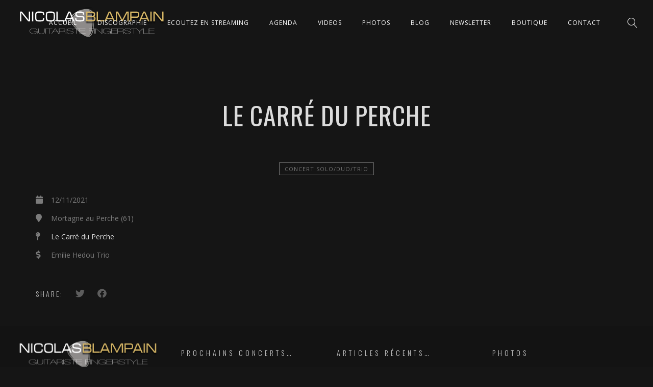

--- FILE ---
content_type: text/css
request_url: https://www.nicolasblampain.com/wp-content/themes/nicolasblampain/style.css?ver=2.3.7.2
body_size: 171
content:
/*
 Theme Name:   Nicolas Blampain
 Theme URI:    http://www.nicolasblampain.com
 Description:  Nicolas Blampain Graphoc Theme
 Author:       SmartWPress/Lucille
 Author URI:   http://themeforest.net/user/SmartWPress
 Template:     lucille
 Version:      1.0.0
 Tags:         Finterstyle, guitarist
 Text Domain:  lucille-child
*/

@import url("../lucille/style.css");

/* Theme customization starts here
-------------------------------------------------------------- */


--- FILE ---
content_type: text/css
request_url: https://www.nicolasblampain.com/wp-content/themes/lucille/core/css/fonts/default_fonts.css?ver=6.9
body_size: 386
content:
body, #heading_area.have_subtitle h1.title_full_color, #heading_area h1.title_transparent_color, 
h3#comments-title,
.woocommerce ul.products li.product h3,
h2.section_title, h5.lc_reviewer_nam, textarea {
	font-family: 'Open Sans', sans-serif;
}

#logo, #mobile_logo, #heading_area h1, .heading_area_subtitle.title_full_color h2,
input[type="submit"],
.heading_area_subtitle.title_transparent_color h2,
h3.footer-widget-title, .lc_footer_sidebar h2.widgettitle, h3.widgettitle,
.lc_share_item_text, .lb-number, .lc_button, .woocommerce a.button, input.button, .woocommerce input.button, button.single_add_to_cart_button, h2.lc_post_title,
.page_navigation,
.eventlist_month, .emphasize_first .event_location, .emphasize_first .event_venue, .emphasize_first .event_buy, .lc_view_more, 
h1, h2, h3, h4, h5, h6, .wave_song_action, .artist_nickname, .swp_lightbox_downbutton,
li.woocommerce-MyAccount-navigation-link {
	font-family: 'Oswald', sans-serif;
}